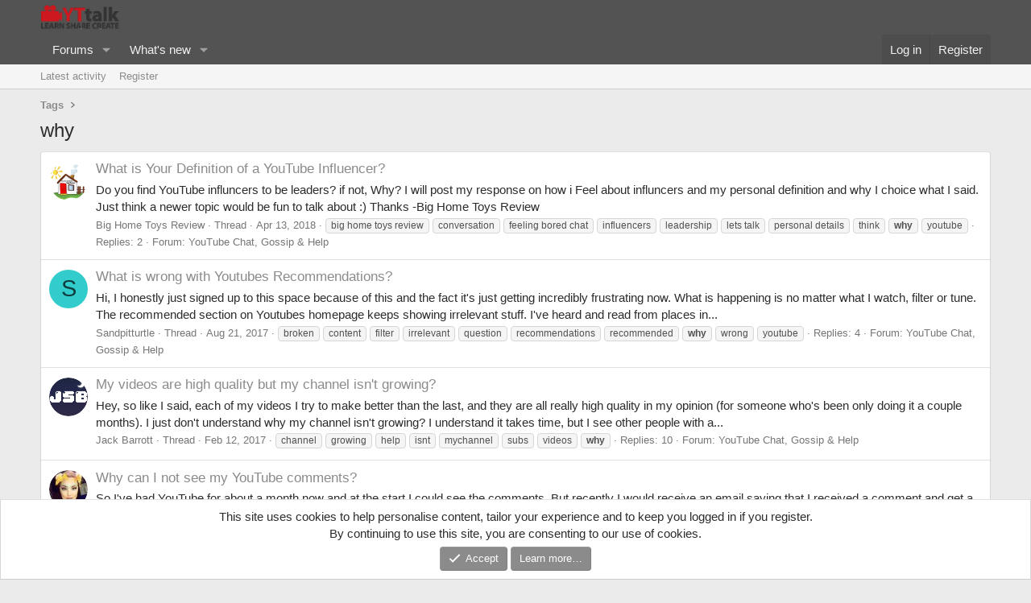

--- FILE ---
content_type: text/html; charset=utf-8
request_url: https://yttalk.com/tags/why/
body_size: 13297
content:
<!DOCTYPE html>
<html id="XF" lang="en-US" dir="LTR"
	data-xf="2.3"
	data-app="public"
	
	
	data-template="tag_view"
	data-container-key=""
	data-content-key="tag-730"
	data-logged-in="false"
	data-cookie-prefix="xf_"
	data-csrf="1769303035,a14e9a3033d17350387b1da469f2d32f"
	class="has-no-js template-tag_view"
	>
<head>
	
	
	

	<meta charset="utf-8" />
	<title>why | YouTube Forum | The #1 YouTube Community | Video Editing, Branding &amp; YouTube Help</title>
	<link rel="manifest" href="/webmanifest.php">

	<meta http-equiv="X-UA-Compatible" content="IE=Edge" />
	<meta name="viewport" content="width=device-width, initial-scale=1, viewport-fit=cover">

	
		<meta name="theme-color" content="#535353" />
	

	<meta name="apple-mobile-web-app-title" content="YouTube Forum | The #1 YouTube Community | Video Editing, Branding &amp; YouTube Help">
	

	
		<link rel="canonical" href="https://yttalk.com/tags/why/" />
	

	
		
	
	
	<meta property="og:site_name" content="YouTube Forum | The #1 YouTube Community | Video Editing, Branding &amp; YouTube Help" />


	
	
		
	
	
	<meta property="og:type" content="website" />


	
	
		
	
	
	
		<meta property="og:title" content="why" />
		<meta property="twitter:title" content="why" />
	


	
	
	
		
	
	
	<meta property="og:url" content="https://yttalk.com/tags/why/" />


	
	

	
	
	
	

	<link rel="stylesheet" href="/css.php?css=public%3Anormalize.css%2Cpublic%3Afa.css%2Cpublic%3Acore.less%2Cpublic%3Aapp.less&amp;s=24&amp;l=1&amp;d=1744021763&amp;k=ff24834e2c568f601756effef61c0f9d389e5210" />

	<link rel="stylesheet" href="/css.php?css=public%3Anotices.less%2Cpublic%3Aextra.less&amp;s=24&amp;l=1&amp;d=1744021763&amp;k=c65023f59993f4889834d967398b311859b07997" />


	
		<script src="/js/xf/preamble.min.js?_v=e05ceae8"></script>
	

	
	<script src="/js/vendor/vendor-compiled.js?_v=e05ceae8" defer></script>
	<script src="/js/xf/core-compiled.js?_v=e05ceae8" defer></script>

	<script>
		XF.ready(() =>
		{
			XF.extendObject(true, XF.config, {
				// 
				userId: 0,
				enablePush: false,
				pushAppServerKey: '',
				url: {
					fullBase: 'https://yttalk.com/',
					basePath: '/',
					css: '/css.php?css=__SENTINEL__&s=24&l=1&d=1744021763',
					js: '/js/__SENTINEL__?_v=e05ceae8',
					icon: '/data/local/icons/__VARIANT__.svg?v=1744021764#__NAME__',
					iconInline: '/styles/fa/__VARIANT__/__NAME__.svg?v=5.15.3',
					keepAlive: '/login/keep-alive'
				},
				cookie: {
					path: '/',
					domain: '',
					prefix: 'xf_',
					secure: true,
					consentMode: 'simple',
					consented: ["optional","_third_party"]
				},
				cacheKey: 'f3ed7234243583f554e27d349fe769c5',
				csrf: '1769303035,a14e9a3033d17350387b1da469f2d32f',
				js: {},
				fullJs: false,
				css: {"public:notices.less":true,"public:extra.less":true},
				time: {
					now: 1769303035,
					today: 1769299200,
					todayDow: 0,
					tomorrow: 1769385600,
					yesterday: 1769212800,
					week: 1768780800,
					month: 1767225600,
					year: 1767225600
				},
				style: {
					light: '',
					dark: '',
					defaultColorScheme: 'light'
				},
				borderSizeFeature: '3px',
				fontAwesomeWeight: 'r',
				enableRtnProtect: true,
				
				enableFormSubmitSticky: true,
				imageOptimization: '0',
				imageOptimizationQuality: 0.85,
				uploadMaxFilesize: 4294967296,
				uploadMaxWidth: 800,
				uploadMaxHeight: 800,
				allowedVideoExtensions: ["m4v","mov","mp4","mp4v","mpeg","mpg","ogv","webm"],
				allowedAudioExtensions: ["mp3","opus","ogg","wav"],
				shortcodeToEmoji: true,
				visitorCounts: {
					conversations_unread: '0',
					alerts_unviewed: '0',
					total_unread: '0',
					title_count: true,
					icon_indicator: true
				},
				jsMt: {"xf\/action.js":"45dcd815","xf\/embed.js":"58089e4e","xf\/form.js":"45dcd815","xf\/structure.js":"45dcd815","xf\/tooltip.js":"45dcd815"},
				jsState: {},
				publicMetadataLogoUrl: '',
				publicPushBadgeUrl: 'https://yttalk.com/styles/default/xenforo/bell.png'
			})

			XF.extendObject(XF.phrases, {
				// 
				date_x_at_time_y:     "{date} at {time}",
				day_x_at_time_y:      "{day} at {time}",
				yesterday_at_x:       "Yesterday at {time}",
				x_minutes_ago:        "{minutes} minutes ago",
				one_minute_ago:       "1 minute ago",
				a_moment_ago:         "A moment ago",
				today_at_x:           "Today at {time}",
				in_a_moment:          "In a moment",
				in_a_minute:          "In a minute",
				in_x_minutes:         "In {minutes} minutes",
				later_today_at_x:     "Later today at {time}",
				tomorrow_at_x:        "Tomorrow at {time}",
				short_date_x_minutes: "{minutes}m",
				short_date_x_hours:   "{hours}h",
				short_date_x_days:    "{days}d",

				day0: "Sunday",
				day1: "Monday",
				day2: "Tuesday",
				day3: "Wednesday",
				day4: "Thursday",
				day5: "Friday",
				day6: "Saturday",

				dayShort0: "Sun",
				dayShort1: "Mon",
				dayShort2: "Tue",
				dayShort3: "Wed",
				dayShort4: "Thu",
				dayShort5: "Fri",
				dayShort6: "Sat",

				month0: "January",
				month1: "February",
				month2: "March",
				month3: "April",
				month4: "May",
				month5: "June",
				month6: "July",
				month7: "August",
				month8: "September",
				month9: "October",
				month10: "November",
				month11: "December",

				active_user_changed_reload_page: "The active user has changed. Reload the page for the latest version.",
				server_did_not_respond_in_time_try_again: "The server did not respond in time. Please try again.",
				oops_we_ran_into_some_problems: "Oops! We ran into some problems.",
				oops_we_ran_into_some_problems_more_details_console: "Oops! We ran into some problems. Please try again later. More error details may be in the browser console.",
				file_too_large_to_upload: "The file is too large to be uploaded.",
				uploaded_file_is_too_large_for_server_to_process: "The uploaded file is too large for the server to process.",
				files_being_uploaded_are_you_sure: "Files are still being uploaded. Are you sure you want to submit this form?",
				attach: "Attach files",
				rich_text_box: "Rich text box",
				close: "Close",
				link_copied_to_clipboard: "Link copied to clipboard.",
				text_copied_to_clipboard: "Text copied to clipboard.",
				loading: "Loading…",
				you_have_exceeded_maximum_number_of_selectable_items: "You have exceeded the maximum number of selectable items.",

				processing: "Processing",
				'processing...': "Processing…",

				showing_x_of_y_items: "Showing {count} of {total} items",
				showing_all_items: "Showing all items",
				no_items_to_display: "No items to display",

				number_button_up: "Increase",
				number_button_down: "Decrease",

				push_enable_notification_title: "Push notifications enabled successfully at YouTube Forum | The #1 YouTube Community | Video Editing, Branding & YouTube Help",
				push_enable_notification_body: "Thank you for enabling push notifications!",

				pull_down_to_refresh: "Pull down to refresh",
				release_to_refresh: "Release to refresh",
				refreshing: "Refreshing…"
			})
		})
	</script>

	


	

	
	<script async src="https://www.googletagmanager.com/gtag/js?id=UA-64328111-1"></script>
	<script>
		window.dataLayer = window.dataLayer || [];
		function gtag(){dataLayer.push(arguments);}
		gtag('js', new Date());
		gtag('config', 'UA-64328111-1', {
			// 
			
			
		});
	</script>

</head>
<body data-template="tag_view">

<div class="p-pageWrapper" id="top">

	

	<header class="p-header" id="header">
		<div class="p-header-inner">
			<div class="p-header-content">
				<div class="p-header-logo p-header-logo--image">
					<a href="/">
						

	

	
		
		

		
	

	

	<picture data-variations="{&quot;default&quot;:{&quot;1&quot;:&quot;\/images\/sprite.png&quot;,&quot;2&quot;:null}}">
		
		
		

		

		<img src="/images/sprite.png"  width="100" height="36" alt="YouTube Forum | The #1 YouTube Community | Video Editing, Branding &amp; YouTube Help"  />
	</picture>


					</a>
				</div>

				
			</div>
		</div>
	</header>

	
	

	
		<div class="p-navSticky p-navSticky--primary" data-xf-init="sticky-header">
			
		<nav class="p-nav">
			<div class="p-nav-inner">
				<button type="button" class="button button--plain p-nav-menuTrigger" data-xf-click="off-canvas" data-menu=".js-headerOffCanvasMenu" tabindex="0" aria-label="Menu"><span class="button-text">
					<i aria-hidden="true"></i>
				</span></button>

				<div class="p-nav-smallLogo">
					<a href="/">
						

	

	
		
		

		
	

	

	<picture data-variations="{&quot;default&quot;:{&quot;1&quot;:&quot;\/images\/sprite.png&quot;,&quot;2&quot;:null}}">
		
		
		

		

		<img src="/images/sprite.png"  width="100" height="36" alt="YouTube Forum | The #1 YouTube Community | Video Editing, Branding &amp; YouTube Help"  />
	</picture>


					</a>
				</div>

				<div class="p-nav-scroller hScroller" data-xf-init="h-scroller" data-auto-scroll=".p-navEl.is-selected">
					<div class="hScroller-scroll">
						<ul class="p-nav-list js-offCanvasNavSource">
							
								<li>
									
	<div class="p-navEl " data-has-children="true">
	

		
	
	<a href="/"
	class="p-navEl-link p-navEl-link--splitMenu "
	
	
	data-nav-id="forums">Forums</a>


		<a data-xf-key="1"
			data-xf-click="menu"
			data-menu-pos-ref="< .p-navEl"
			class="p-navEl-splitTrigger"
			role="button"
			tabindex="0"
			aria-label="Toggle expanded"
			aria-expanded="false"
			aria-haspopup="true"></a>

		
	
		<div class="menu menu--structural" data-menu="menu" aria-hidden="true">
			<div class="menu-content">
				
					
	
	
	<a href="/whats-new/posts/"
	class="menu-linkRow u-indentDepth0 js-offCanvasCopy "
	
	
	data-nav-id="newPosts">New posts</a>

	

				
			</div>
		</div>
	
	</div>

								</li>
							
								<li>
									
	<div class="p-navEl " data-has-children="true">
	

		
	
	<a href="/whats-new/"
	class="p-navEl-link p-navEl-link--splitMenu "
	
	
	data-nav-id="whatsNew">What's new</a>


		<a data-xf-key="2"
			data-xf-click="menu"
			data-menu-pos-ref="< .p-navEl"
			class="p-navEl-splitTrigger"
			role="button"
			tabindex="0"
			aria-label="Toggle expanded"
			aria-expanded="false"
			aria-haspopup="true"></a>

		
	
		<div class="menu menu--structural" data-menu="menu" aria-hidden="true">
			<div class="menu-content">
				
					
	
	
	<a href="/featured/"
	class="menu-linkRow u-indentDepth0 js-offCanvasCopy "
	
	
	data-nav-id="featured">Featured content</a>

	

				
					
	
	
	<a href="/whats-new/posts/"
	class="menu-linkRow u-indentDepth0 js-offCanvasCopy "
	 rel="nofollow"
	
	data-nav-id="whatsNewPosts">New posts</a>

	

				
					
	
	
	<a href="/whats-new/latest-activity"
	class="menu-linkRow u-indentDepth0 js-offCanvasCopy "
	 rel="nofollow"
	
	data-nav-id="latestActivity">Latest activity</a>

	

				
			</div>
		</div>
	
	</div>

								</li>
							
						</ul>
					</div>
				</div>

				<div class="p-nav-opposite">
					<div class="p-navgroup p-account p-navgroup--guest">
						
							<a href="/login/" class="p-navgroup-link p-navgroup-link--textual p-navgroup-link--logIn"
								data-xf-click="overlay" data-follow-redirects="on">
								<span class="p-navgroup-linkText">Log in</span>
							</a>
							
								<a href="/register/" class="p-navgroup-link p-navgroup-link--textual p-navgroup-link--register"
									data-xf-click="overlay" data-follow-redirects="on">
									<span class="p-navgroup-linkText">Register</span>
								</a>
							
						
					</div>

					<div class="p-navgroup p-discovery p-discovery--noSearch">
						<a href="/whats-new/"
							class="p-navgroup-link p-navgroup-link--iconic p-navgroup-link--whatsnew"
							aria-label="What&#039;s new"
							title="What&#039;s new">
							<i aria-hidden="true"></i>
							<span class="p-navgroup-linkText">What's new</span>
						</a>

						
					</div>
				</div>
			</div>
		</nav>
	
		</div>
		
		
			<div class="p-sectionLinks">
				<div class="p-sectionLinks-inner hScroller" data-xf-init="h-scroller">
					<div class="hScroller-scroll">
						<ul class="p-sectionLinks-list">
							
								<li>
									
	<div class="p-navEl " >
	

		
	
	<a href="/whats-new/latest-activity"
	class="p-navEl-link "
	
	data-xf-key="alt+1"
	data-nav-id="defaultLatestActivity">Latest activity</a>


		

		
	
	</div>

								</li>
							
								<li>
									
	<div class="p-navEl " >
	

		
	
	<a href="/register/"
	class="p-navEl-link "
	
	data-xf-key="alt+2"
	data-nav-id="defaultRegister">Register</a>


		

		
	
	</div>

								</li>
							
						</ul>
					</div>
				</div>
			</div>
			
	
		

	<div class="offCanvasMenu offCanvasMenu--nav js-headerOffCanvasMenu" data-menu="menu" aria-hidden="true" data-ocm-builder="navigation">
		<div class="offCanvasMenu-backdrop" data-menu-close="true"></div>
		<div class="offCanvasMenu-content">
			<div class="offCanvasMenu-header">
				Menu
				<a class="offCanvasMenu-closer" data-menu-close="true" role="button" tabindex="0" aria-label="Close"></a>
			</div>
			
				<div class="p-offCanvasRegisterLink">
					<div class="offCanvasMenu-linkHolder">
						<a href="/login/" class="offCanvasMenu-link" data-xf-click="overlay" data-menu-close="true">
							Log in
						</a>
					</div>
					<hr class="offCanvasMenu-separator" />
					
						<div class="offCanvasMenu-linkHolder">
							<a href="/register/" class="offCanvasMenu-link" data-xf-click="overlay" data-menu-close="true">
								Register
							</a>
						</div>
						<hr class="offCanvasMenu-separator" />
					
				</div>
			
			<div class="js-offCanvasNavTarget"></div>
			<div class="offCanvasMenu-installBanner js-installPromptContainer" style="display: none;" data-xf-init="install-prompt">
				<div class="offCanvasMenu-installBanner-header">Install the app</div>
				<button type="button" class="button js-installPromptButton"><span class="button-text">Install</span></button>
				<template class="js-installTemplateIOS">
					<div class="js-installTemplateContent">
						<div class="overlay-title">How to install the app on iOS</div>
						<div class="block-body">
							<div class="block-row">
								<p>
									Follow along with the video below to see how to install our site as a web app on your home screen.
								</p>
								<p style="text-align: center">
									<video src="/styles/default/xenforo/add_to_home.mp4"
										width="280" height="480" autoplay loop muted playsinline></video>
								</p>
								<p>
									<small><strong>Note:</strong> This feature may not be available in some browsers.</small>
								</p>
							</div>
						</div>
					</div>
				</template>
			</div>
		</div>
	</div>

	<div class="p-body">
		<div class="p-body-inner">
			<!--XF:EXTRA_OUTPUT-->

			

			

			
			
	
		<ul class="p-breadcrumbs "
			itemscope itemtype="https://schema.org/BreadcrumbList">
			
				

				
				

				

				
				
					
					
	<li itemprop="itemListElement" itemscope itemtype="https://schema.org/ListItem">
		<a href="/tags/" itemprop="item">
			<span itemprop="name">Tags</span>
		</a>
		<meta itemprop="position" content="1" />
	</li>

				
			
		</ul>
	

			

			
	<noscript class="js-jsWarning"><div class="blockMessage blockMessage--important blockMessage--iconic u-noJsOnly">JavaScript is disabled. For a better experience, please enable JavaScript in your browser before proceeding.</div></noscript>

			
	<div class="blockMessage blockMessage--important blockMessage--iconic js-browserWarning" style="display: none">You are using an out of date browser. It  may not display this or other websites correctly.<br />You should upgrade or use an <a href="https://www.google.com/chrome/" target="_blank" rel="noopener">alternative browser</a>.</div>


			
				
			<div class="p-body-header">
			
					
				<div class="test">
						
							<div class="p-title ">
								
									
										<h1 class="p-title-value">why</h1>
									
									
								
							</div>
						

						
					</div>
			
				</div>
			

			<div class="p-body-main  ">
				
				<div class="p-body-contentCol"></div>
				

				

				<div class="p-body-content">
					
					<div class="p-body-pageContent">


	
	
	







<div class="block" data-xf-init="" data-type="" data-href="/inline-mod/">
	

	<div class="block-container">
		<ol class="block-body">
			
				<li class="block-row block-row--separated  js-inlineModContainer" data-author="Big Home Toys Review">
	<div class="contentRow ">
		<span class="contentRow-figure">
			<a href="/members/big-home-toys-review.92569/" class="avatar avatar--s" data-user-id="92569" data-xf-init="member-tooltip">
			<img src="/data/avatars/s/92/92569.jpg?1523415438" srcset="/data/avatars/m/92/92569.jpg?1523415438 2x" alt="Big Home Toys Review" class="avatar-u92569-s" width="48" height="48" loading="lazy" /> 
		</a>
		</span>
		<div class="contentRow-main">
			<h3 class="contentRow-title">
				<a href="/threads/what-is-your-definition-of-a-youtube-influencer.278581/">What is Your Definition of a YouTube Influencer?</a>
			</h3>

			<div class="contentRow-snippet">Do you find YouTube influncers to be leaders? if not, Why? 

I will post my response on how i Feel about influncers and my personal definition and why I choice what I  said. 

Just think a newer topic would be fun to talk about :) 
Thanks
-Big Home Toys Review</div>

			<div class="contentRow-minor contentRow-minor--hideLinks">
				<ul class="listInline listInline--bullet">
					
					<li><a href="/members/big-home-toys-review.92569/" class="username " dir="auto" data-user-id="92569" data-xf-init="member-tooltip">Big Home Toys Review</a></li>
					<li>Thread</li>
					<li><time  class="u-dt" dir="auto" datetime="2018-04-13T04:36:16+0100" data-timestamp="1523590576" data-date="Apr 13, 2018" data-time="4:36 AM" data-short="Apr &#039;18" title="Apr 13, 2018 at 4:36 AM">Apr 13, 2018</time></li>
					
						<li>
							

	
		
			<span class="tagItem tagItem--tag_big-home-toys-review" dir="auto">
				big home toys review
			</span>
		
			<span class="tagItem tagItem--tag_conversation" dir="auto">
				conversation
			</span>
		
			<span class="tagItem tagItem--tag_feeling-bored-chat" dir="auto">
				feeling bored chat
			</span>
		
			<span class="tagItem tagItem--tag_influencers" dir="auto">
				influencers
			</span>
		
			<span class="tagItem tagItem--tag_leadership" dir="auto">
				leadership
			</span>
		
			<span class="tagItem tagItem--tag_lets-talk" dir="auto">
				lets talk
			</span>
		
			<span class="tagItem tagItem--tag_personal-details" dir="auto">
				personal details
			</span>
		
			<span class="tagItem tagItem--tag_think" dir="auto">
				think
			</span>
		
			<span class="tagItem tagItem--tag_why" dir="auto">
				<em class="textHighlight">why</em>
			</span>
		
			<span class="tagItem tagItem--tag_youtube" dir="auto">
				youtube
			</span>
		
	

						</li>
					
					<li>Replies: 2</li>
					<li>Forum: <a href="/forums/youtube-chat-gossip-help.12/">YouTube Chat, Gossip &amp; Help</a></li>
				</ul>
			</div>
		</div>
	</div>
</li>
			
				<li class="block-row block-row--separated  js-inlineModContainer" data-author="Sandpitturtle">
	<div class="contentRow ">
		<span class="contentRow-figure">
			<a href="/members/sandpitturtle.84009/" class="avatar avatar--s avatar--default avatar--default--dynamic" data-user-id="84009" data-xf-init="member-tooltip" style="background-color: #33cccc; color: #0f3d3d">
			<span class="avatar-u84009-s" role="img" aria-label="Sandpitturtle">S</span> 
		</a>
		</span>
		<div class="contentRow-main">
			<h3 class="contentRow-title">
				<a href="/threads/what-is-wrong-with-youtubes-recommendations.266459/">What is wrong with Youtubes Recommendations?</a>
			</h3>

			<div class="contentRow-snippet">Hi,

I honestly just signed up to this space because of this and the fact it&#039;s just getting incredibly frustrating now.

What is happening is no matter what I watch, filter or tune. The recommended section on Youtubes homepage keeps showing irrelevant stuff. 

I&#039;ve heard and read from places in...</div>

			<div class="contentRow-minor contentRow-minor--hideLinks">
				<ul class="listInline listInline--bullet">
					
					<li><a href="/members/sandpitturtle.84009/" class="username " dir="auto" data-user-id="84009" data-xf-init="member-tooltip">Sandpitturtle</a></li>
					<li>Thread</li>
					<li><time  class="u-dt" dir="auto" datetime="2017-08-21T11:33:57+0100" data-timestamp="1503311637" data-date="Aug 21, 2017" data-time="11:33 AM" data-short="Aug &#039;17" title="Aug 21, 2017 at 11:33 AM">Aug 21, 2017</time></li>
					
						<li>
							

	
		
			<span class="tagItem tagItem--tag_broken" dir="auto">
				broken
			</span>
		
			<span class="tagItem tagItem--tag_content" dir="auto">
				content
			</span>
		
			<span class="tagItem tagItem--tag_filter" dir="auto">
				filter
			</span>
		
			<span class="tagItem tagItem--tag_irrelevant" dir="auto">
				irrelevant
			</span>
		
			<span class="tagItem tagItem--tag_question" dir="auto">
				question
			</span>
		
			<span class="tagItem tagItem--tag_recommendations" dir="auto">
				recommendations
			</span>
		
			<span class="tagItem tagItem--tag_recommended" dir="auto">
				recommended
			</span>
		
			<span class="tagItem tagItem--tag_why" dir="auto">
				<em class="textHighlight">why</em>
			</span>
		
			<span class="tagItem tagItem--tag_wrong" dir="auto">
				wrong
			</span>
		
			<span class="tagItem tagItem--tag_youtube" dir="auto">
				youtube
			</span>
		
	

						</li>
					
					<li>Replies: 4</li>
					<li>Forum: <a href="/forums/youtube-chat-gossip-help.12/">YouTube Chat, Gossip &amp; Help</a></li>
				</ul>
			</div>
		</div>
	</div>
</li>
			
				<li class="block-row block-row--separated  js-inlineModContainer" data-author="Jack Barrott">
	<div class="contentRow ">
		<span class="contentRow-figure">
			<a href="/members/jack-barrott.75081/" class="avatar avatar--s" data-user-id="75081" data-xf-init="member-tooltip">
			<img src="/data/avatars/s/75/75081.jpg?1487519890" srcset="/data/avatars/m/75/75081.jpg?1487519890 2x" alt="Jack Barrott" class="avatar-u75081-s" width="48" height="48" loading="lazy" /> 
		</a>
		</span>
		<div class="contentRow-main">
			<h3 class="contentRow-title">
				<a href="/threads/my-videos-are-high-quality-but-my-channel-isnt-growing.252238/">My videos are high quality but my channel isn&#039;t growing?</a>
			</h3>

			<div class="contentRow-snippet">Hey, so like I said, each of my videos I try to make better than the last, and they are all really high quality in my opinion (for someone who&#039;s been only doing it a couple months). I just don&#039;t understand why my channel isn&#039;t growing? I understand it takes time, but I see other people with a...</div>

			<div class="contentRow-minor contentRow-minor--hideLinks">
				<ul class="listInline listInline--bullet">
					
					<li><a href="/members/jack-barrott.75081/" class="username " dir="auto" data-user-id="75081" data-xf-init="member-tooltip">Jack Barrott</a></li>
					<li>Thread</li>
					<li><time  class="u-dt" dir="auto" datetime="2017-02-12T10:51:52+0000" data-timestamp="1486896712" data-date="Feb 12, 2017" data-time="10:51 AM" data-short="Feb &#039;17" title="Feb 12, 2017 at 10:51 AM">Feb 12, 2017</time></li>
					
						<li>
							

	
		
			<span class="tagItem tagItem--tag_channel" dir="auto">
				channel
			</span>
		
			<span class="tagItem tagItem--tag_growing" dir="auto">
				growing
			</span>
		
			<span class="tagItem tagItem--tag_help" dir="auto">
				help
			</span>
		
			<span class="tagItem tagItem--tag_isnt-2" dir="auto">
				isnt
			</span>
		
			<span class="tagItem tagItem--tag_mychannel" dir="auto">
				mychannel
			</span>
		
			<span class="tagItem tagItem--tag_subs" dir="auto">
				subs
			</span>
		
			<span class="tagItem tagItem--tag_videos" dir="auto">
				videos
			</span>
		
			<span class="tagItem tagItem--tag_why" dir="auto">
				<em class="textHighlight">why</em>
			</span>
		
	

						</li>
					
					<li>Replies: 10</li>
					<li>Forum: <a href="/forums/youtube-chat-gossip-help.12/">YouTube Chat, Gossip &amp; Help</a></li>
				</ul>
			</div>
		</div>
	</div>
</li>
			
				<li class="block-row block-row--separated  js-inlineModContainer" data-author="blondestaaa">
	<div class="contentRow ">
		<span class="contentRow-figure">
			<a href="/members/blondestaaa.69008/" class="avatar avatar--s" data-user-id="69008" data-xf-init="member-tooltip">
			<img src="/data/avatars/s/69/69008.jpg?1475747840" srcset="/data/avatars/m/69/69008.jpg?1475747840 2x" alt="blondestaaa" class="avatar-u69008-s" width="48" height="48" loading="lazy" /> 
		</a>
		</span>
		<div class="contentRow-main">
			<h3 class="contentRow-title">
				<a href="/threads/why-can-i-not-see-my-youtube-comments.240843/">Why can I not see my YouTube comments?</a>
			</h3>

			<div class="contentRow-snippet">So I&#039;ve had YouTube for about a month now and at the start I could see the comments. But recently I would receive an email saying that I received a comment and get a notification on YouTube about it to. But when I clicked it I was not able to see it. 

After a while I realised that YouTube...</div>

			<div class="contentRow-minor contentRow-minor--hideLinks">
				<ul class="listInline listInline--bullet">
					
					<li><a href="/members/blondestaaa.69008/" class="username " dir="auto" data-user-id="69008" data-xf-init="member-tooltip">blondestaaa</a></li>
					<li>Thread</li>
					<li><time  class="u-dt" dir="auto" datetime="2016-10-28T06:41:14+0100" data-timestamp="1477633274" data-date="Oct 28, 2016" data-time="6:41 AM" data-short="Oct &#039;16" title="Oct 28, 2016 at 6:41 AM">Oct 28, 2016</time></li>
					
						<li>
							

	
		
			<span class="tagItem tagItem--tag_comments" dir="auto">
				comments
			</span>
		
			<span class="tagItem tagItem--tag_help" dir="auto">
				help
			</span>
		
			<span class="tagItem tagItem--tag_spam" dir="auto">
				spam
			</span>
		
			<span class="tagItem tagItem--tag_support" dir="auto">
				support
			</span>
		
			<span class="tagItem tagItem--tag_why" dir="auto">
				<em class="textHighlight">why</em>
			</span>
		
			<span class="tagItem tagItem--tag_youtube" dir="auto">
				youtube
			</span>
		
	

						</li>
					
					<li>Replies: 1</li>
					<li>Forum: <a href="/forums/youtube-chat-gossip-help.12/">YouTube Chat, Gossip &amp; Help</a></li>
				</ul>
			</div>
		</div>
	</div>
</li>
			
				<li class="block-row block-row--separated  js-inlineModContainer" data-author="Factually True">
	<div class="contentRow ">
		<span class="contentRow-figure">
			<a href="/members/factually-true.64822/" class="avatar avatar--s" data-user-id="64822" data-xf-init="member-tooltip">
			<img src="/data/avatars/s/64/64822.jpg?1469740002" srcset="/data/avatars/m/64/64822.jpg?1469740002 2x" alt="Factually True" class="avatar-u64822-s" width="48" height="48" loading="lazy" /> 
		</a>
		</span>
		<div class="contentRow-main">
			<h3 class="contentRow-title">
				<a href="/threads/a-windows-movie-maker-rant.227550/">A Windows Movie Maker Rant</a>
			</h3>

			<div class="contentRow-snippet">When I recently got the idea for my channel, I started researching video editing software to figure out which one I would use. Because most of my work is illustrating and narrating, I only need the video editor to combine my illustrations and audio tracks with some music, and I use a low...</div>

			<div class="contentRow-minor contentRow-minor--hideLinks">
				<ul class="listInline listInline--bullet">
					
					<li><a href="/members/factually-true.64822/" class="username " dir="auto" data-user-id="64822" data-xf-init="member-tooltip">Factually True</a></li>
					<li>Thread</li>
					<li><time  class="u-dt" dir="auto" datetime="2016-08-01T21:20:17+0100" data-timestamp="1470082817" data-date="Aug 1, 2016" data-time="9:20 PM" data-short="Aug &#039;16" title="Aug 1, 2016 at 9:20 PM">Aug 1, 2016</time></li>
					
						<li>
							

	
		
			<span class="tagItem tagItem--tag_microsoft-made-a-poopoo" dir="auto">
				microsoft made a poopoo
			</span>
		
			<span class="tagItem tagItem--tag_rant" dir="auto">
				rant
			</span>
		
			<span class="tagItem tagItem--tag_why" dir="auto">
				<em class="textHighlight">why</em>
			</span>
		
			<span class="tagItem tagItem--tag_windows-movie-maker" dir="auto">
				windows movie maker
			</span>
		
	

						</li>
					
					<li>Replies: 6</li>
					<li>Forum: <a href="/forums/video-editing-recording-software-hardware.7/">Video Editing, Recording, Software &amp; Hardware</a></li>
				</ul>
			</div>
		</div>
	</div>
</li>
			
				<li class="block-row block-row--separated  js-inlineModContainer" data-author="ChaseAndFriends">
	<div class="contentRow ">
		<span class="contentRow-figure">
			<a href="/members/chaseandfriends.62279/" class="avatar avatar--s" data-user-id="62279" data-xf-init="member-tooltip">
			<img src="/data/avatars/s/62/62279.jpg?1466826293" srcset="/data/avatars/m/62/62279.jpg?1466826293 2x" alt="ChaseAndFriends" class="avatar-u62279-s" width="48" height="48" loading="lazy" /> 
		</a>
		</span>
		<div class="contentRow-main">
			<h3 class="contentRow-title">
				<a href="/threads/what-is-your-favorite-part-about-making-youtube-videos.222204/">What is your favorite part about making YouTube videos?</a>
			</h3>

			<div class="contentRow-snippet">Hey there! So I&#039;m making a video about &quot;Why You Should Make YouTube Videos!&quot; I was wondering if there is anything that stands out to you guys that you would like me to include in the video :D Thank you in advance!</div>

			<div class="contentRow-minor contentRow-minor--hideLinks">
				<ul class="listInline listInline--bullet">
					
					<li><a href="/members/chaseandfriends.62279/" class="username " dir="auto" data-user-id="62279" data-xf-init="member-tooltip">ChaseAndFriends</a></li>
					<li>Thread</li>
					<li><time  class="u-dt" dir="auto" datetime="2016-07-01T08:03:28+0100" data-timestamp="1467356608" data-date="Jul 1, 2016" data-time="8:03 AM" data-short="Jul &#039;16" title="Jul 1, 2016 at 8:03 AM">Jul 1, 2016</time></li>
					
						<li>
							

	
		
			<span class="tagItem tagItem--tag_about" dir="auto">
				about
			</span>
		
			<span class="tagItem tagItem--tag_favorite" dir="auto">
				favorite
			</span>
		
			<span class="tagItem tagItem--tag_make" dir="auto">
				make
			</span>
		
			<span class="tagItem tagItem--tag_making" dir="auto">
				making
			</span>
		
			<span class="tagItem tagItem--tag_part-17" dir="auto">
				part
			</span>
		
			<span class="tagItem tagItem--tag_should" dir="auto">
				should
			</span>
		
			<span class="tagItem tagItem--tag_videos" dir="auto">
				videos
			</span>
		
			<span class="tagItem tagItem--tag_what-2" dir="auto">
				what
			</span>
		
			<span class="tagItem tagItem--tag_why" dir="auto">
				<em class="textHighlight">why</em>
			</span>
		
			<span class="tagItem tagItem--tag_youtube" dir="auto">
				youtube
			</span>
		
	

						</li>
					
					<li>Replies: 29</li>
					<li>Forum: <a href="/forums/youtube-chat-gossip-help.12/">YouTube Chat, Gossip &amp; Help</a></li>
				</ul>
			</div>
		</div>
	</div>
</li>
			
				<li class="block-row block-row--separated  js-inlineModContainer" data-author="Puck Mitchell">
	<div class="contentRow ">
		<span class="contentRow-figure">
			<a href="/members/puck-mitchell.61514/" class="avatar avatar--s" data-user-id="61514" data-xf-init="member-tooltip">
			<img src="/data/avatars/s/61/61514.jpg?1465943447" srcset="/data/avatars/m/61/61514.jpg?1465943447 2x" alt="Puck Mitchell" class="avatar-u61514-s" width="48" height="48" loading="lazy" /> 
		</a>
		</span>
		<div class="contentRow-main">
			<h3 class="contentRow-title">
				<a href="/threads/why-get-involved-a-new-series-begging-the-question-why.221897/">WHY: Get involved a new series begging the question why.</a>
			</h3>

			<div class="contentRow-snippet">So, I&#039;m beginning my new series WHY: 
I will attempt to tackle any question thrown at me about anything! 
I edit gameplay however it serves as a backdrop if I talk about whatever else, in this episode I just answered the question as to why dark souls 3 is different, rambled a little but it was...</div>

			<div class="contentRow-minor contentRow-minor--hideLinks">
				<ul class="listInline listInline--bullet">
					
					<li><a href="/members/puck-mitchell.61514/" class="username " dir="auto" data-user-id="61514" data-xf-init="member-tooltip">Puck Mitchell</a></li>
					<li>Thread</li>
					<li><time  class="u-dt" dir="auto" datetime="2016-06-29T15:53:30+0100" data-timestamp="1467212010" data-date="Jun 29, 2016" data-time="3:53 PM" data-short="Jun &#039;16" title="Jun 29, 2016 at 3:53 PM">Jun 29, 2016</time></li>
					
						<li>
							

	
		
			<span class="tagItem tagItem--tag_answering" dir="auto">
				answering
			</span>
		
			<span class="tagItem tagItem--tag_commentating" dir="auto">
				commentating
			</span>
		
			<span class="tagItem tagItem--tag_dark-souls-3" dir="auto">
				dark souls 3
			</span>
		
			<span class="tagItem tagItem--tag_gaming" dir="auto">
				gaming
			</span>
		
			<span class="tagItem tagItem--tag_philosophy" dir="auto">
				philosophy
			</span>
		
			<span class="tagItem tagItem--tag_questions" dir="auto">
				questions
			</span>
		
			<span class="tagItem tagItem--tag_talking" dir="auto">
				talking
			</span>
		
			<span class="tagItem tagItem--tag_why" dir="auto">
				<em class="textHighlight">why</em>
			</span>
		
	

						</li>
					
					<li>Replies: 0</li>
					<li>Forum: <a href="/forums/gaming.55/">Gaming</a></li>
				</ul>
			</div>
		</div>
	</div>
</li>
			
				<li class="block-row block-row--separated  js-inlineModContainer" data-author="MultiDragon129">
	<div class="contentRow ">
		<span class="contentRow-figure">
			<a href="/members/multidragon129.55269/" class="avatar avatar--s" data-user-id="55269" data-xf-init="member-tooltip">
			<img src="/data/avatars/s/55/55269.jpg?1462655751" srcset="/data/avatars/m/55/55269.jpg?1462655751 2x" alt="MultiDragon129" class="avatar-u55269-s" width="48" height="48" loading="lazy" /> 
		</a>
		</span>
		<div class="contentRow-main">
			<h3 class="contentRow-title">
				<a href="/threads/who-inspired-you-to-start-making-gaming-videos-p-storytime.221547/">Who inspired you to start making Gaming Videos? =P Storytime...</a>
			</h3>

			<div class="contentRow-snippet">From the very beginning, it started with me watching ProtonJonSA and specifically his Super Mario World Let&#039;s Plays....and even MORE specifically, his Kaizo Mario LP and I watched it over and over again. I wanted to be just like him because he was really funny and I loved watching all his Kaizo...</div>

			<div class="contentRow-minor contentRow-minor--hideLinks">
				<ul class="listInline listInline--bullet">
					
					<li><a href="/members/multidragon129.55269/" class="username " dir="auto" data-user-id="55269" data-xf-init="member-tooltip">MultiDragon129</a></li>
					<li>Thread</li>
					<li><time  class="u-dt" dir="auto" datetime="2016-06-27T21:33:52+0100" data-timestamp="1467059632" data-date="Jun 27, 2016" data-time="9:33 PM" data-short="Jun &#039;16" title="Jun 27, 2016 at 9:33 PM">Jun 27, 2016</time></li>
					
						<li>
							

	
		
			<span class="tagItem tagItem--tag_gaming-channel" dir="auto">
				gaming channel
			</span>
		
			<span class="tagItem tagItem--tag_inspiration" dir="auto">
				inspiration
			</span>
		
			<span class="tagItem tagItem--tag_opinion" dir="auto">
				opinion
			</span>
		
			<span class="tagItem tagItem--tag_protonjonsa" dir="auto">
				protonjonsa
			</span>
		
			<span class="tagItem tagItem--tag_ssohpkc" dir="auto">
				ssohpkc
			</span>
		
			<span class="tagItem tagItem--tag_story" dir="auto">
				story
			</span>
		
			<span class="tagItem tagItem--tag_uberhaxornova" dir="auto">
				uberhaxornova
			</span>
		
			<span class="tagItem tagItem--tag_who-inspired-me" dir="auto">
				who inspired me
			</span>
		
			<span class="tagItem tagItem--tag_why" dir="auto">
				<em class="textHighlight">why</em>
			</span>
		
			<span class="tagItem tagItem--tag_youtube-videos" dir="auto">
				youtube videos
			</span>
		
	

						</li>
					
					<li>Replies: 23</li>
					<li>Forum: <a href="/forums/youtube-chat-gossip-help.12/">YouTube Chat, Gossip &amp; Help</a></li>
				</ul>
			</div>
		</div>
	</div>
</li>
			
				<li class="block-row block-row--separated  js-inlineModContainer" data-author="Bomber Brigade">
	<div class="contentRow ">
		<span class="contentRow-figure">
			<a href="/members/bomber-brigade.59022/" class="avatar avatar--s" data-user-id="59022" data-xf-init="member-tooltip">
			<img src="/data/avatars/s/59/59022.jpg?1529529839" srcset="/data/avatars/m/59/59022.jpg?1529529839 2x" alt="Bomber Brigade" class="avatar-u59022-s" width="48" height="48" loading="lazy" /> 
		</a>
		</span>
		<div class="contentRow-main">
			<h3 class="contentRow-title">
				<a href="/threads/im-done-the-glorious-adventures-episode-3-smash-4-wii-u.217293/">I&#039;M DONE: The &quot;Glorious&quot; Adventures Episode #3(Smash 4 Wii U)</a>
			</h3>

			<div class="contentRow-snippet">Watch my Diddy Kong get BODIED by a Roy in For Glory Mode in Super Smash Bros!</div>

			<div class="contentRow-minor contentRow-minor--hideLinks">
				<ul class="listInline listInline--bullet">
					
					<li><a href="/members/bomber-brigade.59022/" class="username " dir="auto" data-user-id="59022" data-xf-init="member-tooltip">Bomber Brigade</a></li>
					<li>Thread</li>
					<li><time  class="u-dt" dir="auto" datetime="2016-06-02T01:06:15+0100" data-timestamp="1464825975" data-date="Jun 2, 2016" data-time="1:06 AM" data-short="Jun &#039;16" title="Jun 2, 2016 at 1:06 AM">Jun 2, 2016</time></li>
					
						<li>
							

	
		
			<span class="tagItem tagItem--tag_super-smash-bros" dir="auto">
				super smash bros
			</span>
		
			<span class="tagItem tagItem--tag_the-bomber-brigade" dir="auto">
				the bomber brigade
			</span>
		
			<span class="tagItem tagItem--tag_why" dir="auto">
				<em class="textHighlight">why</em>
			</span>
		
			<span class="tagItem tagItem--tag_why-doe" dir="auto">
				<em class="textHighlight">why</em> doe
			</span>
		
			<span class="tagItem tagItem--tag_why-is-roy-so-strong" dir="auto">
				<em class="textHighlight">why</em> is roy so strong
			</span>
		
	

						</li>
					
					<li>Replies: 1</li>
					<li>Forum: <a href="/forums/gaming.55/">Gaming</a></li>
				</ul>
			</div>
		</div>
	</div>
</li>
			
				<li class="block-row block-row--separated  js-inlineModContainer" data-author="AlexYoutube">
	<div class="contentRow ">
		<span class="contentRow-figure">
			<a href="/members/alexyoutube.49621/" class="avatar avatar--s" data-user-id="49621" data-xf-init="member-tooltip">
			<img src="/data/avatars/s/49/49621.jpg?1450349259" srcset="/data/avatars/m/49/49621.jpg?1450349259 2x" alt="AlexYoutube" class="avatar-u49621-s" width="48" height="48" loading="lazy" /> 
		</a>
		</span>
		<div class="contentRow-main">
			<h3 class="contentRow-title">
				<a href="/threads/what-s-your-motivation-to-do-youtube.194865/">WHAT`S YOUR MOTIVATION TO DO YOUTUBE??</a>
			</h3>

			<div class="contentRow-snippet">Hey guys,

I just wanted to know what your motivation or intention in making YT videos is!?

For me the most important thing is to do more and more filming and editing every day and to teach myself how to get better. :):)

Would love to hear your thoughts !</div>

			<div class="contentRow-minor contentRow-minor--hideLinks">
				<ul class="listInline listInline--bullet">
					
					<li><a href="/members/alexyoutube.49621/" class="username " dir="auto" data-user-id="49621" data-xf-init="member-tooltip">AlexYoutube</a></li>
					<li>Thread</li>
					<li><time  class="u-dt" dir="auto" datetime="2015-12-21T06:57:58+0000" data-timestamp="1450681078" data-date="Dec 21, 2015" data-time="6:57 AM" data-short="Dec &#039;15" title="Dec 21, 2015 at 6:57 AM">Dec 21, 2015</time></li>
					
						<li>
							

	
		
			<span class="tagItem tagItem--tag_intention" dir="auto">
				intention
			</span>
		
			<span class="tagItem tagItem--tag_motivation" dir="auto">
				motivation
			</span>
		
			<span class="tagItem tagItem--tag_philosophical" dir="auto">
				philosophical
			</span>
		
			<span class="tagItem tagItem--tag_subscribers" dir="auto">
				subscribers
			</span>
		
			<span class="tagItem tagItem--tag_views" dir="auto">
				views
			</span>
		
			<span class="tagItem tagItem--tag_why" dir="auto">
				<em class="textHighlight">why</em>
			</span>
		
			<span class="tagItem tagItem--tag_youtube" dir="auto">
				youtube
			</span>
		
	

						</li>
					
					<li>Replies: 41</li>
					<li>Forum: <a href="/forums/youtube-chat-gossip-help.12/">YouTube Chat, Gossip &amp; Help</a></li>
				</ul>
			</div>
		</div>
	</div>
</li>
			
				<li class="block-row block-row--separated  js-inlineModContainer" data-author="Honkie_kun">
	<div class="contentRow ">
		<span class="contentRow-figure">
			<a href="/members/honkie_kun.47267/" class="avatar avatar--s avatar--default avatar--default--dynamic" data-user-id="47267" data-xf-init="member-tooltip" style="background-color: #cc8f33; color: #3d2b0f">
			<span class="avatar-u47267-s" role="img" aria-label="Honkie_kun">H</span> 
		</a>
		</span>
		<div class="contentRow-main">
			<h3 class="contentRow-title">
				<a href="/threads/the-problem-with-big-games-or-lack-of-problems.193186/">The Problem with Big Games Or lack of Problems</a>
			</h3>

			<div class="contentRow-snippet">This is a game which a lot of people play... I used to play it a while back and I was in to the whole horror thing but I got out of it and it terrified me.I just feel like an attention ***** for playing this game and I would like to bring to light what is wrong with these games... nothing. That...</div>

			<div class="contentRow-minor contentRow-minor--hideLinks">
				<ul class="listInline listInline--bullet">
					
					<li><a href="/members/honkie_kun.47267/" class="username " dir="auto" data-user-id="47267" data-xf-init="member-tooltip">Honkie_kun</a></li>
					<li>Thread</li>
					<li><time  class="u-dt" dir="auto" datetime="2015-12-06T23:10:36+0000" data-timestamp="1449443436" data-date="Dec 6, 2015" data-time="11:10 PM" data-short="Dec &#039;15" title="Dec 6, 2015 at 11:10 PM">Dec 6, 2015</time></li>
					
						<li>
							

	
		
			<span class="tagItem tagItem--tag_future" dir="auto">
				future
			</span>
		
			<span class="tagItem tagItem--tag_gaming" dir="auto">
				gaming
			</span>
		
			<span class="tagItem tagItem--tag_how-to" dir="auto">
				how to
			</span>
		
			<span class="tagItem tagItem--tag_problem" dir="auto">
				problem
			</span>
		
			<span class="tagItem tagItem--tag_why" dir="auto">
				<em class="textHighlight">why</em>
			</span>
		
			<span class="tagItem tagItem--tag_why-call-of-duty-sucks" dir="auto">
				<em class="textHighlight">why</em> call of duty sucks
			</span>
		
	

						</li>
					
					<li>Replies: 16</li>
					<li>Forum: <a href="/forums/youtube-chat-gossip-help.12/">YouTube Chat, Gossip &amp; Help</a></li>
				</ul>
			</div>
		</div>
	</div>
</li>
			
				<li class="block-row block-row--separated  js-inlineModContainer" data-author="Branden Morales">
	<div class="contentRow ">
		<span class="contentRow-figure">
			<a href="/members/branden-morales.34889/" class="avatar avatar--s" data-user-id="34889" data-xf-init="member-tooltip">
			<img src="/data/avatars/s/34/34889.jpg?1472221903" srcset="/data/avatars/m/34/34889.jpg?1472221903 2x" alt="Branden Morales" class="avatar-u34889-s" width="48" height="48" loading="lazy" /> 
		</a>
		</span>
		<div class="contentRow-main">
			<h3 class="contentRow-title">
				<a href="/threads/why-do-you-make-youtube-videos.186180/">WHY DO YOU MAKE YOUTUBE VIDEOS?</a>
			</h3>

			<div class="contentRow-snippet">Hey guys!

So for the longest time I&#039;ve always been interested in being a youtuber, but obstacles always got in the way. Many famous yiutubers have inspired me when I was younger, but my passion and love to entertain is what drove my decesion to start youtube! 

My question is why did you start...</div>

			<div class="contentRow-minor contentRow-minor--hideLinks">
				<ul class="listInline listInline--bullet">
					
					<li><a href="/members/branden-morales.34889/" class="username " dir="auto" data-user-id="34889" data-xf-init="member-tooltip">Branden Morales</a></li>
					<li>Thread</li>
					<li><time  class="u-dt" dir="auto" datetime="2015-10-07T17:13:55+0100" data-timestamp="1444234435" data-date="Oct 7, 2015" data-time="5:13 PM" data-short="Oct &#039;15" title="Oct 7, 2015 at 5:13 PM">Oct 7, 2015</time></li>
					
						<li>
							

	
		
			<span class="tagItem tagItem--tag_inspiration" dir="auto">
				inspiration
			</span>
		
			<span class="tagItem tagItem--tag_love" dir="auto">
				love
			</span>
		
			<span class="tagItem tagItem--tag_why" dir="auto">
				<em class="textHighlight">why</em>
			</span>
		
			<span class="tagItem tagItem--tag_youtube" dir="auto">
				youtube
			</span>
		
	

						</li>
					
					<li>Replies: 14</li>
					<li>Forum: <a href="/forums/youtube-chat-gossip-help.12/">YouTube Chat, Gossip &amp; Help</a></li>
				</ul>
			</div>
		</div>
	</div>
</li>
			
		</ol>
	</div>
	<div class="block-outer block-outer--after">
		
		
	</div>
</div></div>
					
				</div>

				
			</div>

			
			
	
		<ul class="p-breadcrumbs p-breadcrumbs--bottom"
			itemscope itemtype="https://schema.org/BreadcrumbList">
			
				

				
				

				

				
				
					
					
	<li itemprop="itemListElement" itemscope itemtype="https://schema.org/ListItem">
		<a href="/tags/" itemprop="item">
			<span itemprop="name">Tags</span>
		</a>
		<meta itemprop="position" content="1" />
	</li>

				
			
		</ul>
	

			
		</div>
	</div>

	<footer class="p-footer" id="footer">
		<div class="p-footer-inner">

			<div class="p-footer-row">
				
					<div class="p-footer-row-main">
						<ul class="p-footer-linkList">
							
								
								
									<li>
										
											
												<a href="/misc/style" data-xf-click="overlay"
													data-xf-init="tooltip" title="Style chooser" rel="nofollow">
													<i class="fa--xf far fa-paint-brush "><svg xmlns="http://www.w3.org/2000/svg" role="img" aria-hidden="true" ><use href="/data/local/icons/regular.svg?v=1744021764#paint-brush"></use></svg></i> YTtalk 2015
												</a>
											
											
										
									</li>
								
								
									<li><a href="/misc/language" data-xf-click="overlay"
										data-xf-init="tooltip" title="Language chooser" rel="nofollow">
										<i class="fa--xf far fa-globe "><svg xmlns="http://www.w3.org/2000/svg" role="img" aria-hidden="true" ><use href="/data/local/icons/regular.svg?v=1744021764#globe"></use></svg></i> English (US)</a></li>
								
							
						</ul>
					</div>
				
				<div class="p-footer-row-opposite">
					<ul class="p-footer-linkList">
						
							
								<li><a href="/misc/contact" data-xf-click="overlay">Contact us</a></li>
							
						

						
							<li><a href="https://yttalk.com/threads/terms-and-privacy.58607/">Terms and rules</a></li>
						

						
							<li><a href="/help/privacy-policy/">Privacy policy</a></li>
						

						
							<li><a href="/help/">Help</a></li>
						

						

						<li><a href="/forums/-/index.rss" target="_blank" class="p-footer-rssLink" title="RSS"><span aria-hidden="true"><i class="fa--xf far fa-rss "><svg xmlns="http://www.w3.org/2000/svg" role="img" aria-hidden="true" ><use href="/data/local/icons/regular.svg?v=1744021764#rss"></use></svg></i><span class="u-srOnly">RSS</span></span></a></li>
					</ul>
				</div>
			</div>

			
				<div class="p-footer-copyright">
					
						<a href="https://xenforo.com" class="u-concealed" dir="ltr" target="_blank" rel="sponsored noopener">Community platform by XenForo<sup>&reg;</sup> <span class="copyright">&copy; 2010-2025 XenForo Ltd.</span></a>
						
					
				</div>
			

			
		</div>
	</footer>
</div> <!-- closing p-pageWrapper -->

<div class="u-bottomFixer js-bottomFixTarget">
	
	
		
	
		
		

		<ul class="notices notices--bottom_fixer  js-notices"
			data-xf-init="notices"
			data-type="bottom_fixer"
			data-scroll-interval="6">

			
				
	<li class="notice js-notice notice--primary notice--cookie"
		data-notice-id="-1"
		data-delay-duration="0"
		data-display-duration="0"
		data-auto-dismiss="0"
		data-visibility="">

		
		<div class="notice-content">
			
			
	<div class="u-alignCenter">
		This site uses cookies to help personalise content, tailor your experience and to keep you logged in if you register.<br />
By continuing to use this site, you are consenting to our use of cookies.
	</div>

	<div class="u-inputSpacer u-alignCenter">
		<a href="/account/dismiss-notice" class="button button--icon button--icon--confirm js-noticeDismiss button--notice"><i class="fa--xf far fa-check "><svg xmlns="http://www.w3.org/2000/svg" role="img" aria-hidden="true" ><use href="/data/local/icons/regular.svg?v=1744021764#check"></use></svg></i><span class="button-text">Accept</span></a>
		<a href="/help/cookies" class="button button--notice"><span class="button-text">Learn more…</span></a>
	</div>

		</div>
	</li>

			
		</ul>
	

	
</div>

<div class="u-navButtons js-navButtons">
	<a href="javascript:" class="button button--scroll"><span class="button-text"><i class="fa--xf far fa-arrow-left "><svg xmlns="http://www.w3.org/2000/svg" role="img" aria-hidden="true" ><use href="/data/local/icons/regular.svg?v=1744021764#arrow-left"></use></svg></i><span class="u-srOnly">Back</span></span></a>
</div>


	<div class="u-scrollButtons js-scrollButtons" data-trigger-type="up">
		<a href="#top" class="button button--scroll" data-xf-click="scroll-to"><span class="button-text"><i class="fa--xf far fa-arrow-up "><svg xmlns="http://www.w3.org/2000/svg" role="img" aria-hidden="true" ><use href="/data/local/icons/regular.svg?v=1744021764#arrow-up"></use></svg></i><span class="u-srOnly">Top</span></span></a>
		
	</div>



	<form style="display:none" hidden="hidden">
		<input type="text" name="_xfClientLoadTime" value="" id="_xfClientLoadTime" title="_xfClientLoadTime" tabindex="-1" />
	</form>

	






</body>
</html>









